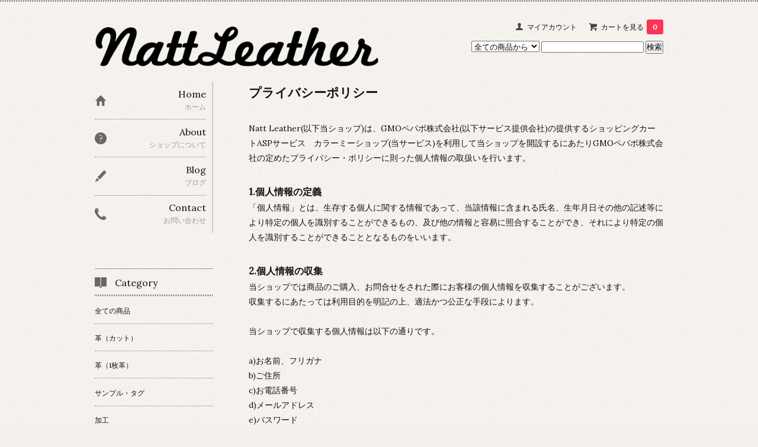

--- FILE ---
content_type: text/html; charset=EUC-JP
request_url: https://leather-material.com/?mode=privacy
body_size: 7964
content:
<!DOCTYPE html PUBLIC "-//W3C//DTD XHTML 1.0 Transitional//EN" "http://www.w3.org/TR/xhtml1/DTD/xhtml1-transitional.dtd">
<html xmlns:og="http://ogp.me/ns#" xmlns:fb="http://www.facebook.com/2008/fbml" xmlns:mixi="http://mixi-platform.com/ns#" xmlns="http://www.w3.org/1999/xhtml" xml:lang="ja" lang="ja" dir="ltr">
<head>
<meta http-equiv="content-type" content="text/html; charset=euc-jp" />
<meta http-equiv="X-UA-Compatible" content="IE=edge,chrome=1" />
<title> - Natt Leather</title>
<meta name="Keywords" content="プライバシーポリシー,レザークラフト,革,切り売り,通販,販売,レザー" />
<meta name="Description" content="レザークラフト用の皮革・副資材の販売店Natt Leather（ナットレザー）です。 イタリアンレザーを中心に色とりどりの革を取り揃えています。" />
<meta name="Author" content="" />
<meta name="Copyright" content="&copy; 2017 Natt Leather" />
<meta http-equiv="content-style-type" content="text/css" />
<meta http-equiv="content-script-type" content="text/javascript" />
<link rel="stylesheet" href="https://img07.shop-pro.jp/PA01392/140/css/3/index.css?cmsp_timestamp=20191028134515" type="text/css" />

<link rel="alternate" type="application/rss+xml" title="rss" href="https://leather-material.com/?mode=rss" />
<link rel="alternate" media="handheld" type="text/html" href="https://leather-material.com/?mode=pvcy" />
<script type="text/javascript" src="//ajax.googleapis.com/ajax/libs/jquery/1.7.2/jquery.min.js" ></script>
<meta property="og:title" content=" - Natt Leather" />
<meta property="og:description" content="レザークラフト用の皮革・副資材の販売店Natt Leather（ナットレザー）です。 イタリアンレザーを中心に色とりどりの革を取り揃えています。" />
<meta property="og:url" content="https://leather-material.com?mode=privacy" />
<meta property="og:site_name" content="Natt Leather" />
<meta name="google-site-verification" content="q6Wgfjge44WqmbzZ1n-xMBs5pNPwTQOmdELk-im03rA" />

<script>
  (function(i,s,o,g,r,a,m){i['GoogleAnalyticsObject']=r;i[r]=i[r]||function(){
  (i[r].q=i[r].q||[]).push(arguments)},i[r].l=1*new Date();a=s.createElement(o),
  m=s.getElementsByTagName(o)[0];a.async=1;a.src=g;m.parentNode.insertBefore(a,m)
  })(window,document,'script','https://www.google-analytics.com/analytics.js','ga');

  ga('create', 'UA-103425829-1', 'auto');
  ga('send', 'pageview');

</script>
<script>
  var Colorme = {"page":"privacy","shop":{"account_id":"PA01392140","title":"Natt Leather"},"basket":{"total_price":0,"items":[]},"customer":{"id":null}};

  (function() {
    function insertScriptTags() {
      var scriptTagDetails = [];
      var entry = document.getElementsByTagName('script')[0];

      scriptTagDetails.forEach(function(tagDetail) {
        var script = document.createElement('script');

        script.type = 'text/javascript';
        script.src = tagDetail.src;
        script.async = true;

        if( tagDetail.integrity ) {
          script.integrity = tagDetail.integrity;
          script.setAttribute('crossorigin', 'anonymous');
        }

        entry.parentNode.insertBefore(script, entry);
      })
    }

    window.addEventListener('load', insertScriptTags, false);
  })();
</script>
<script async src="https://zen.one/analytics.js"></script>
</head>
<body>
<meta name="colorme-acc-payload" content="?st=1&pt=10003&ut=0&at=PA01392140&v=20260202034252&re=&cn=a76672d36c80e558a232663adff434b2" width="1" height="1" alt="" /><script>!function(){"use strict";Array.prototype.slice.call(document.getElementsByTagName("script")).filter((function(t){return t.src&&t.src.match(new RegExp("dist/acc-track.js$"))})).forEach((function(t){return document.body.removeChild(t)})),function t(c){var r=arguments.length>1&&void 0!==arguments[1]?arguments[1]:0;if(!(r>=c.length)){var e=document.createElement("script");e.onerror=function(){return t(c,r+1)},e.src="https://"+c[r]+"/dist/acc-track.js?rev=3",document.body.appendChild(e)}}(["acclog001.shop-pro.jp","acclog002.shop-pro.jp"])}();</script><link href='https://fonts.googleapis.com/css?family=Lora:400' rel='stylesheet' type='text/css'>
<script>
  $(function(){
    $(".more_btn").on("click", function() {
      $(".more_seller").toggle();
      $(".updown").toggleClass("more_up");
    });
  });

$(function(){
  $('a[href^=#]').click(function(){
    var speed = 500;
    var href= $(this).attr("href");
    var target = $(href == "#" || href == "" ? 'html' : href);
    var position = target.offset().top;
    $("html, body").animate({scrollTop:position}, speed, "swing");
    return false;
  });
});
</script>

<div id="top_line">

</div>

<div id="container">

  
  <div id="header">
    <div class="header_link">
      <ul>
        <li class="my_account"><a href="https://leather-material.com/?mode=myaccount"><i class="account"></i>マイアカウント</a></li>
                <li class="view_cart"><a href="https://leather-material.com/cart/proxy/basket?shop_id=PA01392140&shop_domain=leather-material.com"><i class="cart"></i>カートを見る<span class="count">0</span></a></li>
      </ul>
    </div>

      
 

    
    <div class="search">
      <form action="https://leather-material.com/" method="GET" id="search">
        <input type="hidden" name="mode" value="srh" /><input type="hidden" name="sort" value="n" />
        <select name="cid" style="width: 115px;">
          <option value="">全ての商品から</option>
                    <option value="2307990,0">革（カット）</option>
                    <option value="2307994,0">革（1枚革）</option>
                    <option value="2310519,0">サンプル・タグ</option>
                    <option value="2309850,0">加工</option>
                    <option value="2307995,0">ファスナー</option>
                    <option value="2502975,0">工具類</option>
                    <option value="2874243,0">縫い糸</option>
                    <option value="2398081,0">バックル・ループ</option>
                    <option value="2398082,0">ナスカン・スナップ</option>
                    <option value="2398084,0">カン金具(丸カン・Dカン類)</option>
                    <option value="2502974,0">ホック金具</option>
                    <option value="2398087,0">ギボシ金具</option>
                    <option value="2398085,0">キーホルダー金具</option>
                    <option value="2398086,0">アクセサリー・小物金具</option>
                    <option value="2855055,0">研磨剤</option>
                  </select>
        <input type="text" name="keyword">
        <input type="submit" value="検索" />
      </form>
    </div>
    

    <h1 class="logo"><a href="https://leather-material.com/"><img src="https://img07.shop-pro.jp/PA01392/140/PA01392140.png?cmsp_timestamp=20260115105849" alt="Natt Leather" /></a></h1>
  </div>
  

  
  <div id="main">
  <div id="policy">
    <h2>プライバシーポリシー</h2>
    <div id="policy_lead">
    Natt Leather(以下当ショップ)は、<a href="https://pepabo.com/" target="_blank">GMOペパボ株式会社</a>(以下サービス提供会社)の提供するショッピングカートASPサービス　<a href="https://shop-pro.jp" target="_blank">カラーミーショップ</a>(当サービス)を利用して当ショップを開設するにあたりGMOペパボ株式会社の定めた<a href="https://pepabo.com/company/privacy/" target="_blank">プライバシー・ポリシー</a>に則った個人情報の取扱いを行います。
    </div>
        <div class="policy_box">
    <h3 class="pe_title">1.個人情報の定義</h3>
    <p class="pe_note">「個人情報」とは、生存する個人に関する情報であって、当該情報に含まれる氏名、生年月日その他の記述等により特定の個人を識別することができるもの、及び他の情報と容易に照合することができ、それにより特定の個人を識別することができることとなるものをいいます。</p>
    </div>  
        <div class="policy_box">
    <h3 class="pe_title">2.個人情報の収集</h3>
    <p class="pe_note">当ショップでは商品のご購入、お問合せをされた際にお客様の個人情報を収集することがございます。<br />
収集するにあたっては利用目的を明記の上、適法かつ公正な手段によります。<br />
<br />
当ショップで収集する個人情報は以下の通りです。<br />
<br />
a)お名前、フリガナ<br />
b)ご住所<br />
c)お電話番号<br />
d)メールアドレス<br />
e)パスワード<br />
f)配送先情報<br />
g)当ショップとのお取引履歴及びその内容<br />
h)上記を組み合わせることで特定の個人が識別できる情報</p>
    </div>  
        <div class="policy_box">
    <h3 class="pe_title">3.個人情報の利用</h3>
    <p class="pe_note">当ショップではお客様からお預かりした個人情報の利用目的は以下の通りです。<br />
<br />
a)ご注文の確認、照会<br />
b)商品発送の確認、照会<br />
c)お問合せの返信時<br />
<br />
当ショップでは、下記の場合を除いてはお客様の断りなく第三者に個人情報を開示・提供することはいたしません。<br />
<br />
a)法令に基づく場合、及び国の機関若しくは地方公共団体又はその委託を受けた者が法令の定める事務を遂行することに対して協力する必要がある場合<br />
b)人の生命、身体又は財産の保護のために必要がある場合であって、本人の同意を得ることが困難である場合<br />
c)当ショップを運営する会社の関連会社で個人データを交換する場合</p>
    </div>  
        <div class="policy_box">
    <h3 class="pe_title">4.個人情報の安全管理</h3>
    <p class="pe_note">お客様よりお預かりした個人情報の安全管理はサービス提供会社によって合理的、組織的、物理的、人的、技術的施策を講じるとともに、当ショップでは関連法令に準じた適切な取扱いを行うことで個人データへの不正な侵入、個人情報の紛失、改ざん、漏えい等の危険防止に努めます。</p>
    </div>  
        <div class="policy_box">
    <h3 class="pe_title">5.個人情報の訂正、削除</h3>
    <p class="pe_note">お客様からお預かりした個人情報の訂正・削除は下記の問合せ先よりお知らせ下さい。<br />
また、ユーザー登録された場合、当サイトのメニュー「マイアカウント」より個人情報の訂正が出来ます。</p>
    </div>  
        <div class="policy_box">
    <h3 class="pe_title">6.cookie(クッキー)の使用について</h3>
    <p class="pe_note">当社は、お客様によりよいサービスを提供するため、cookie （クッキー）を使用することがありますが、これにより個人を特定できる情報の収集を行えるものではなく、お客様のプライバシーを侵害することはございません。<br />
また、cookie （クッキー）の受け入れを希望されない場合は、ブラウザの設定で変更することができます。<br />
※cookie （クッキー）とは、サーバーコンピュータからお客様のブラウザに送信され、お客様が使用しているコンピュータのハードディスクに蓄積される情報です。</p>
    </div>  
        <div class="policy_box">
    <h3 class="pe_title">7.SSLの使用について</h3>
    <p class="pe_note">個人情報の入力時には、セキュリティ確保のため、これらの情報が傍受、妨害または改ざんされることを防ぐ目的でSSL（Secure Sockets Layer）技術を使用しております。<br />
※ SSLは情報を暗号化することで、盗聴防止やデータの改ざん防止送受信する機能のことです。SSLを利用する事でより安全に情報を送信する事が可能となります。</p>
    </div>  
        <div class="policy_box">
    <h3 class="pe_title">8.お問合せ先</h3>
    <p class="pe_note">特定商取引法に基づく表記をご覧ください。</p>
    </div>  
        <div class="policy_box">
    <h3 class="pe_title">9.プライバシーポリシーの変更</h3>
    <p class="pe_note">当ショップでは、収集する個人情報の変更、利用目的の変更、またはその他プライバシーポリシーの変更を行う際は、当ページへの変更をもって公表とさせていただきます。</p>
    </div>  
    </div>    </div>
  


<div id="side">
  
  
    <div class="box" id="side_nav">
    <ul>
         <li><a href="https://leather-material.com/"><div class="nav_item clearfix"><div class="nav_icon"><img src="https://img.shop-pro.jp/tmpl_img/67/home_icon.png"></div><div class="nav_title"><h3>Home</h3>
<p>ホーム</p></div></div></a></li>
         <li><a href="https://leather-material.com/?mode=sk"><div class="nav_item clearfix"><div class="nav_icon"><img src="https://img.shop-pro.jp/tmpl_img/67/about_icon.png"></div><div class="nav_title"><h3>About</h3>
<p>ショップについて</p></div></div></a></li>
                <li><a href="http://blog.leather-material.com"><div class="nav_item clearfix"><div class="nav_icon"><img src="https://img.shop-pro.jp/tmpl_img/67/blog_icon.png"></div><div class="nav_title"><h3>Blog</h3>
<p>ブログ</p></div></div></a></li>
                         <li><a href="https://leather-materia.shop-pro.jp/customer/inquiries/new"><div class="nav_item clearfix"><div class="nav_icon"><img src="https://img.shop-pro.jp/tmpl_img/67/contact_icon.png"></div><div class="nav_title"><h3>Contact</h3>
<p>お問い合わせ</p></div></div></a></li>
     </ul>
    </div>
    



  <div class="box box_default" id="box_category">
  <div class="header_block clearfix">
  <div class="icon">
  <img src="https://img.shop-pro.jp/tmpl_img/67/category_icon.png">
  </div>
  <div class="title">
  <h3>Category</h3>
  </div>
  </div>
  <ul>
    <li><a href="https://leather-material.com/?mode=srh&cid=&keyword="><div><p>全ての商品</p></div></a></li>      
                <li><a href="https://leather-material.com/?mode=cate&cbid=2307990&csid=0&sort=n"><div><p>革（カット）</p></div></a></li>
                      <li><a href="https://leather-material.com/?mode=cate&cbid=2307994&csid=0&sort=n"><div><p>革（1枚革）</p></div></a></li>
                      <li><a href="https://leather-material.com/?mode=cate&cbid=2310519&csid=0&sort=n"><div><p>サンプル・タグ</p></div></a></li>
                      <li><a href="https://leather-material.com/?mode=cate&cbid=2309850&csid=0&sort=n"><div><p>加工</p></div></a></li>
                      <li><a href="https://leather-material.com/?mode=cate&cbid=2307995&csid=0&sort=n"><div><p>ファスナー</p></div></a></li>
                      <li><a href="https://leather-material.com/?mode=cate&cbid=2502975&csid=0&sort=n"><div><p>工具類</p></div></a></li>
                      <li><a href="https://leather-material.com/?mode=cate&cbid=2874243&csid=0&sort=n"><div><p>縫い糸</p></div></a></li>
                      <li><a href="https://leather-material.com/?mode=cate&cbid=2398081&csid=0&sort=n"><div><p>バックル・ループ</p></div></a></li>
                      <li><a href="https://leather-material.com/?mode=cate&cbid=2398082&csid=0&sort=n"><div><p>ナスカン・スナップ</p></div></a></li>
                      <li><a href="https://leather-material.com/?mode=cate&cbid=2398084&csid=0&sort=n"><div><p>カン金具(丸カン・Dカン類)</p></div></a></li>
                      <li><a href="https://leather-material.com/?mode=cate&cbid=2502974&csid=0&sort=n"><div><p>ホック金具</p></div></a></li>
                      <li><a href="https://leather-material.com/?mode=cate&cbid=2398087&csid=0&sort=n"><div><p>ギボシ金具</p></div></a></li>
                      <li><a href="https://leather-material.com/?mode=cate&cbid=2398085&csid=0&sort=n"><div><p>キーホルダー金具</p></div></a></li>
                      <li><a href="https://leather-material.com/?mode=cate&cbid=2398086&csid=0&sort=n"><div><p>アクセサリー・小物金具</p></div></a></li>
                      <li><a href="https://leather-material.com/?mode=cate&cbid=2855055&csid=0&sort=n"><div><p>研磨剤</p></div></a></li>
            </ul>
</div>


  
    <div class="box box_default" id="box_group">
  <div class="header_block clearfix">
  <div class="icon">
  <img src="https://img.shop-pro.jp/tmpl_img/67/group_icon.png">
  </div>
  <div class="title">
  <h3>Group</h3>
   </div>
  </div>
<ul>      <li>
            <a href="https://leather-material.com/?mode=grp&gid=1738195&sort=n"><div><p>セール品</p></div></a>
            </li>
              <li>
            <a href="https://leather-material.com/?mode=grp&gid=2003811&sort=n"><div><p>セット品</p></div></a>
            </li>
      </ul> 
 </div>
  

    
        

    
    
        <div class="box box_default" id="box_freepage">
  <div class="header_block clearfix">
  <div class="icon">
  <img src="https://img.shop-pro.jp/tmpl_img/67/other_icon.png">
  </div>
  <div class="title">
  <h3>Other page</h3>
  </div>
  </div>
      <ul>
                <li><a href="https://leather-material.com/?mode=f1"><div>まとめ買いについて</div></a></li>
                <li><a href="https://leather-material.com/?mode=f2"><div>取り寄せ・オーダーについて</div></a></li>
                <li><a href="https://leather-material.com/?mode=f3"><div>メールが届かない方へ</div></a></li>
                <li><a href="https://leather-material.com/?mode=f5"><div>漉き加工について</div></a></li>
                <li><a href="https://leather-material.com/?mode=f6"><div>ご紹介特典について</div></a></li>
                <li><a href="https://leather-material.com/?mode=f7"><div>ファスナーオーダーについて</div></a></li>
                <li><a href="https://leather-material.com/?mode=f8"><div>ストアリスト</div></a></li>
              </ul>
    </div>
        

    
        

      
              <div class="box" id="box_owner">
  <div class="header_block clearfix">
  <div class="icon">
  <img src="https://img.shop-pro.jp/tmpl_img/67/owner_icon.png">
  </div>
  <div class="title">
  <h3>About the owner</h3>
  </div>
  </div>
<div class="inner">
                <p class="name">ナットレザー店長　高橋</p>
        <p class="memo">入荷情報などはブログでご案内しています！</p>
</div>
      </div>
            
    </div>
  

  
<a href="#top_line" class="to_top"><span>Top</span></a>
  

  
  <div id="footer">

 
    
<div class="foot_policy clearfix">
  <div class="foot_sk_box">  
    <h3>返品について</h3>                  
      <dl>
        <dt><h4>返品期限</h4></dt>
        <dd><p>商品到着後７日以内のご連絡を期限とさせていただきます。それ以降については申し訳ありませんがお受け致しかねます。お品物が届きましたら一度ご確認をお願い申し上げます。</p></dd>
        <dt><h4>返品送料</h4></dt>
        <dd><p>不良品に該当する場合は当方で負担致します。お客様都合による交換の場合は恐れ入りますが返送料をご負担ください。</p></dd>
      </dl>
  </div>



  <div id="pay" class="foot_sk_box">
    <h3>お支払い方法</h3>
      <dl>
                        <dt>
          <h4>Amazon Pay</h4><dt>
          <dd><p>          Amazonのアカウントに登録された配送先や支払い方法を利用して決済できます。
          </p><dd>
                        <dt>
          <h4>クレジットカード</h4><dt>
          <dd><p>            <img class='payment_img' src='https://img.shop-pro.jp/common/card2.gif'><img class='payment_img' src='https://img.shop-pro.jp/common/card6.gif'><img class='payment_img' src='https://img.shop-pro.jp/common/card18.gif'><img class='payment_img' src='https://img.shop-pro.jp/common/card0.gif'><img class='payment_img' src='https://img.shop-pro.jp/common/card9.gif'>
                    VISA/MASTER/JCB/AMEX/Dinersがご利用可能です。分割払い・リボルビング払い対応。<br />
<br />
クレジットカード決済ではSSLというシステムを利用しております。カード番号は暗号化されて送信されますのでご安心ください。<br />
システム上、カード利用控は発行できません。カード会社から送付されますご利用明細をご確認ください。<br />
お届け先と異なる名義のカードはご利用いただけません。<br />
お客様のご利用状態によっては、他のお支払方法に変更していただく場合があります。<br />
クレジットカード情報は当店では保持致しません。
          </p><dd>
                        <dt>
          <h4>商品代引き（ゆうパック）</h4><dt>
          <dd><p>          代引き手数料はお客様ご負担でお願いします。一律税抜300円（税込330円）。<br />
33,000円(税込・送料別)以上お買い上げの場合、代引き手数料無料になります。<br />
<br />
代引きご利用の場合は商品発送後にメールをお送りします。<br />
<br />
お届け時のお支払いは現金のみの取り扱いとなります。<br />
<br />
メールが届かない場合はお手数ですがご一報ください。<br />
※迷惑メールフォルダに振り分けられている場合があります。
          </p><dd>
                        <dt>
          <h4>銀行振込（ゆうちょ銀行）</h4><dt>
          <dd><p>          銀行振込み手数料はお客様ご負担でお願いします。<br />
ご注文後お振込み先を記載したメールをお送りします。ご入金を確認後に発送致します。
          </p><dd>
                        <dt>
          <h4>銀行振込（楽天銀行）</h4><dt>
          <dd><p>          銀行振込み手数料はお客様ご負担でお願いします。<br />
ご注文後お振込み先を記載したメールをお送りします。ご入金を確認後に発送致します。
          </p><dd>
                        <dt>
          <h4>銀行振込（ペイペイ銀行）</h4><dt>
          <dd><p>          銀行振込み手数料はお客様ご負担でお願いします。<br />
ご注文後お振込み先を記載したメールをお送りします。ご入金を確認後に発送致します。<br />
※2021年4月よりジャパンネット銀行からペイペイ銀行へと金融機関名が変更となっております。
          </p><dd>
          </dl>
  </div>



  <div class="foot_sk_box">
    <h3>配送方法・送料について</h3>
    <dl>
                        
        <dt>
          <h4>ゆうパック(小型)</h4>
       </dt>
       <dd>          
<p>カットレザー（切り売り）の配送はこちらを選択してください。<br />
（革とファスナー・金具類の同梱配送もこちら）<br />
北海道1500円、東北・関東・北陸950円、関西・中部1000円、中国・四国1150円、九州1300円、沖縄1600円になります。<br />
<br />
12,500円（税込み・送料別）以上お買い上げで送料無料となります。</p>
        </dd>
                        
        <dt>
          <h4>レターパックプラス</h4>
       </dt>
       <dd>          
<p>ファスナー・金具類のみの配送はこちらを選択してください。<br />
カットレザーの配送にはご利用いただけません。<br />
配送料は全国一律600円になります。追跡サービス利用可。<br />
規定サイズ：A4サイズ程度、重量4kgまで<br />
<br />
6,500円（税込・送料別）以上お買い上げで送料無料となります。<br />
※規定サイズを超える場合はゆうパックでの配送になり送料がかかる場合があります。<br />
<br />
お届けは通常1～2日掛かります。離島へのお届けや、交通状況によりさらに数日かかることがございます。<br />
お届けは対面お手渡しになります。時間・日付指定には対応していません。<br />
レターパックプラスにはご注文金額に制限を設けておりませんため、小型商品のみで5000円を超える配送にはこちらをお選びください。</p>
        </dd>
                        
        <dt>
          <h4>ゆうパケット</h4>
       </dt>
       <dd>          
<p>ファスナー・金具類のみの配送はこちらを選択してください。<br />
配送料は全国一律330円になります。追跡サービス利用可。<br />
規定サイズ：3辺合計60cm以内（長辺34cm、厚さ3cm以内）<br />
<br />
4,000円（税込・送料別）以上お買い上げでゆうパケット送料無料となります。<br />
※規定サイズを超える場合はゆうパックでの配送になり送料がかかる場合があります。<br />
<br />
お届けは通常2～3日掛かります。離島へのお届けや、交通状況によりさらに数日かかることがございます。<br />
お届けはポストへの投函になります。時間・日付指定には対応していません。<br />
<br />
ゆうパケットは発送後に紛失・未着・破損などが起きてしまった場合の、運送会社による返金・交換などの補償の対象外になります。<br />
そのため当店でのゆうパケットでの発送は、ご注文金額の上限を5000円とさせていただきます。<br />
小型商品のみで5000円を超える場合はレターパックプラスをお選びください。</p>
        </dd>
      </dl>
  </div>


      
    
        
</div>  

 
 
 
   <ul class="footer_menu">
      <li><a href="https://leather-material.com/">ホーム</a></li>
      <li><a href="https://leather-material.com/?mode=myaccount">マイアカウント</a></li>
      <li><a href="https://leather-materia.shop-pro.jp/customer/inquiries/new">お問い合わせ</a></li>
      <li><a href="https://leather-material.com/?mode=privacy">プライバシーポリシー</a></li>
      <li><a href="https://leather-material.com/?mode=sk#payment">お支払い方法について</a></li>
      <li><a href="https://leather-material.com/?mode=sk#delivery">配送方法・送料について</a></li>
      <li><a href="https://leather-material.com/?mode=sk">特定商取引法に基づく表記</a></li>
      <li><a href="https://leather-material.com/?mode=rss">RSS</a> / <a href="https://leather-material.com/?mode=atom">ATOM</a></li>
    </ul>
    <address class="copyright">
      Copyright 2017 Natt Leather All Rights Reserved.
      
  </div>
 
  
</div>
<script&nbsp;type="text/javascript"><script type="text/javascript" src="https://leather-material.com/js/cart.js" ></script>
<script type="text/javascript" src="https://leather-material.com/js/async_cart_in.js" ></script>
<script type="text/javascript" src="https://leather-material.com/js/product_stock.js" ></script>
<script type="text/javascript" src="https://leather-material.com/js/js.cookie.js" ></script>
<script type="text/javascript" src="https://leather-material.com/js/favorite_button.js" ></script>
</body></html>

--- FILE ---
content_type: text/plain
request_url: https://www.google-analytics.com/j/collect?v=1&_v=j102&a=1394062063&t=pageview&_s=1&dl=https%3A%2F%2Fleather-material.com%2F%3Fmode%3Dprivacy&ul=en-us%40posix&dt=-%20Natt%20Leather&sr=1280x720&vp=1280x720&_u=IEBAAEABAAAAACAAI~&jid=965221248&gjid=1148375133&cid=85337228.1769971375&tid=UA-103425829-1&_gid=772676178.1769971375&_r=1&_slc=1&z=1767790110
body_size: -452
content:
2,cG-JBPYNGR1VQ